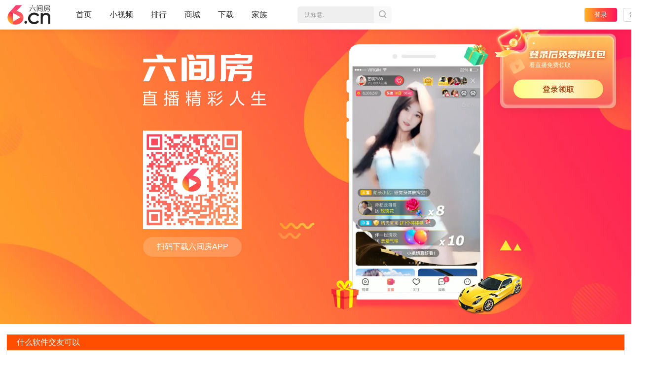

--- FILE ---
content_type: text/html; charset=UTF-8
request_url: https://v.6.cn/redian/333242.html
body_size: 8010
content:
<!DOCTYPE html>
<html lang="zh-CN">
<head>
<meta charset="utf-8"/>
<title>什么软件交友可以 - 六间房直播</title>
<meta name="keywords" content="什么软件交友可以"/>
<meta name="description" content="找什么软件交友可以？下载六间房视频直播软件，跟着主播嗨起来！六间房直播APP，直播更清晰、更流畅。免费下载，看主播在线约战PK，各路土豪在线比拼，不服来战!主播急需支持，立即下载，支持你喜欢的主播吧!什么软件交友可以，真实好玩的直播表演秀，PK互动花样多！宅男或者女神都喜欢看手机"/>
<meta http-equiv="X-UA-Compatible" content="IE=edge"/>
<meta name="renderer" content="webkit"/>
<meta name="applicable-device" content="pc">
<meta name="robots" content="all"/>
<link rel="shortcut icon" href="https://vr0.6rooms.com/imges/favicon.ico" type="image/x-icon"/><link rel="canonical" href="https://v.6.cn/redian/333242.html" />
<link rel="alternate" media="only screen and(max-width: 640px)" href="https://m.6.cn/redian/333242">
<link rel="stylesheet" type="text/css" href="https://vr0.6rooms.com/hao/vintage/base_1556650c62851007.css">
<link rel="stylesheet" type="text/css" href="https://vr0.6rooms.com/hao/vintage/level_71d06a95ed58c0a8.css">
<style type="text/css">
body{ background: #fff;}
.section{width: 100%;min-width: 1200px;}
.section1{padding-bottom:50px;background:#fe1f56 url(//vr0.xiu123.cn/images/events/appshow/screen1_v2.jpg) no-repeat center top;background-size: cover;}
.section1 .con{width: 1100px;margin:0 auto;}
.section1 .left-part{float: left;padding:120px 0 0 0;-webkit-transform: translateX(-100px);transform: translateX(-100px);-webkit-transition: transform 1s cubic-bezier(0.25,0.46,0.46,0.95);transition: transform 1s cubic-bezier(0.25,0.46,0.46,0.95);}
.section1 .right-part{float: right;padding:80px 80px 0 0;-webkit-transform: translateX(100px);transform: translateX(100px);-webkit-transition: transform 1s cubic-bezier(0.25,0.46,0.46,0.95);transition: transform 1s cubic-bezier(0.25,0.46,0.46,0.95);}
.section .btn-store{display: block;width: 188px;height: 50px;background:url(//vr0.xiu123.cn/images/events/appshow/comm_btn.png) no-repeat 0 0;opacity: .9;filter: alpha(opacity=90);}
.section .btn-store:hover{opacity: 1;filter: alpha(opacity=100);}
.section .android{background-position: 0 -65px;}
.section1 .left-part dl{padding-top:62px;}
.section1 .left-part dt{float: left;margin-right: 80px;}
.section1 .left-part dd{float: left;width: 238px;text-align: center;}
.section1 .left-part dd img{width: 100%;}
.section1 .left-part dd p{margin-top:16px;height:56px;line-height:56px;color: #fff;text-align: center;font-size: 20px;background: #fdf4e3;background: rgba(253,244,227,.2);border-radius: 28px;}
.section1 .left-part .btn-store{margin-top:15px;}
.section1 .right-part .phone-box{position: relative;width: 408px;height: 760px;background: url(//vr0.xiu123.cn/images/events/appshow/phone_bg_v3.png) no-repeat center top;}
.section1 .right-part .phone-box span{display: block;position: absolute;z-index: 2;}
.section1 .right-part .phone-box span img{width: 100%;height: 100%;}
.section1 .right-part .phone-box span.gift-bag1{top:-6px;right:-25px;width: 74px;height: 63px;}
.section1 .right-part .phone-box span.gift-bag2{bottom:0;left:-70px;width: 110px;height: 118px;}
.section1 .right-part .phone-box span.car{bottom:-20px;right:-120px;width: 264px;height:167px;}
.section1 .right-part .phone-box .video {width: 370px;height:658px;position: absolute;left: 17px;top: 55px; z-index: 1;border:1px solid #ddd;}
.active .left-part,
.active .right-part{-webkit-transform: translateX(0px);transform: translateX(0px);}

.footer{margin-top: 0;}

.seo-use {
    width:98%;
    min-width: 700px;
    margin:20px auto 0;
}
.seo-use p{
    margin:0;
    padding:0;
}
.seo-use .key-conten{
    margin-bottom:15px;
    border:1px solid #ebebeb;
}
.seo-use .mm-mod-hd{
  height: 32px;
  background:#ff4e00
}
.seo-use .mm-mod-hd h4{
  color: #fff;
  line-height: 32px;
  font-size: 16px;
  font-weight: 400;
  text-indent:20px;
}
.seo-use .related-recomd{
    padding: 25px;
    line-height:22px;
}
.seo-use .kuainan{margin:0; padding:0;background: #fff;overflow: hidden;}  
.seo-use .kuainan li{width: 200px;float: left;margin-right: 10px;}
.seo-use .kuainan li a{color: #333}

.page-w1400 .section1{padding-bottom: 30px;}
.page-w1400 h1 img{width: 250px;}
.page-w1400 .section1 .con{width:700px;}
.page-w1400 .section1 .left-part{padding-top: 50px}
.page-w1400 .section1 .left-part dl{padding-top:50px;}
.page-w1400 .section1 .left-part dd{width: 200px}
.page-w1400 .section1 .left-part dd p{height: 40px;line-height: 40px;font-size: 16px;}
.page-w1400 .section1 .right-part{padding:30px 0 0 0;}
.page-w1400 .section1 .right-part .phone-box{width: 288px;height: 538px;background: url(//vr0.xiu123.cn/images/events/appshow/phone_small_bg_v1.png) no-repeat center top;}
.page-w1400 .section1 .right-part .phone-box span.gift-bag1{top:0;right:0;width: 50px;height: 43px;}
.page-w1400 .section1 .right-part .phone-box span.gift-bag2{bottom:0;left:-30px;width: 55px;height: 59px;}
.page-w1400 .section1 .right-part .phone-box span.car{bottom:-10px;right:-70px;width: 132px;height:84px;}
.page-w1400 .section1 .right-part .phone-box .video{width: 258px;height: 459px;left: 12px;top: 44px;}
</style><script type="text/javascript">
;(function(){
    /****/
    var _bodyh      = {max:887+13, min:767+13, smin:767+13-82},
        _bodyw      = {max:1650, min:1270},
        _doc        = document.documentElement,
        _docHeight  = _doc.clientHeight,
        _docWidth   = _doc.clientWidth,
        bodyClass   = '';

    if(_docWidth >= _bodyw.max){
        bodyClass = 'page-w1650';
    } else if(_docWidth < 1400){
        bodyClass   = 'page-w1400';
        if(_docWidth < 1300){
            bodyClass = 'page-w1300 page-w1400';
        }
    }else{ // >=1400
        if(_docWidth >= 1500){
            bodyClass = 'page-w1500';
        }else{
            bodyClass = '';
        }
    };

    window.bodyClass = bodyClass;
})();
</script></head>
<body><script type="text/javascript">
(function(){
    try{
        document.body.className = bodyClass;
    }catch(e){
        setTimeout(arguments.callee, 100);
    }
})();
</script><div id="page">
<div class="header-top" id="topHeader" data-tracing="header_top">
<div class="header-top-bar">
<div class="header-top-logo">
<a href="/">
<img src="//vr0.xiu123.cn/images/home/2019/logo.png" alt="六间房视频直播">
</a>
</div>
<div class="header-nav">
<ul>
<li class="n-index ">
<a class="link" href="/" data-tracing="ipvafi36" data-buryevent="home_top_navigation_click" data-buryval="button_name=首页">首页<i class="i-line"></i>
</a>
</li>
<li class="n-video ">
<a class="link" href="/minivideo/" data-tracing="ipvafi38" data-buryevent="home_top_navigation_click" data-buryval="button_name=小视频">小视频<i class="i-line"></i>
</a>
</li>
<li class="n-top menu ">
<a class="link menu-title" href="/top.php" data-buryevent="home_top_navigation_click" data-buryval="button_name=排行">排行</a>
<div class="menu-list">
<div class="list">
<a href="/event/shsq/" data-buryevent="home_top_navigation_click" data-buryval="button_name=实时战况">实时战况</a>
<a href="/top.php" data-buryevent="home_top_navigation_click" data-buryval="button_name=全站排行">全站排行</a>
<a href="/top/getAreaRank.php" data-buryevent="home_top_navigation_click" data-buryval="button_name=分区排行">分区排行</a>
</div>
</div>
</li>
<li class="n-shop ">
<a class="link" href="/user/shop.php" data-tracing="ipvafi3f" data-buryevent="home_top_navigation_click" data-buryval="button_name=商城">商城<i class="i-line"></i>
</a>
</li>
<li class="n-down menu ">
<a class="link menu-title" href="/event/liveClient/?t=phone" data-buryevent="home_top_navigation_click" data-buryval="button_name=下载">下载</a>
<div class="menu-list">
<div class="list">
<a class="down3" href="/event/liveClient/?t=phone" data-buryevent="home_top_navigation_click" data-buryval="button_name=手机端">手机端</a>
<a class="down1" href="/down/camera.php?t=v2025" data-buryevent="home_top_navigation_click" data-buryval="button_name=直播伴侣">直播伴侣</a>
</div>
</div>
</li>
<li class="n-family ">
<a class="link" href="/listf.php" data-buryevent="home_top_navigation_click" data-buryval="button_name=家族">家族<i class="i-line"></i>
</a>
</li>
</ul>
</div><!--/.head-nav-->
<div class="header-search ">
<div class="header-search-form">
<form id="searchForm" name="search" method="get" action="/search.php">
<input type="hidden" name="type" autocomplete="off" value="all" id="input_type">
<input id="searchInput" class="input-def js-search-keyword" name="key" type="text" autocomplete="off" value="">
<span id="searchBtn" class="submit" title="搜索" href="" data-tracing="click_search" target="_blank"><i></i>搜索</span>
</form>
</div>
</div>
<div class="header-panel" id="userPanel_index" data-tracing="head_userpanel"></div>
</div><!--/.header-bar-->
</div><!--/.header-top--><div class="section section1">
<div class="con fix">
<div class="left-part">
<h1><img src="//vr0.xiu123.cn/images/events/appshow/logo_img_v1.png" alt="六间房直播精彩人生"></h1>
<dl class="fix">
<dd>
<img id="code" src="//vr0.xiu123.cn/images/events/appshow/code_big_xiaoji_v1.png" alt="六间房APP">
<p>扫码下载六间房APP</p>
</dd>
</dl>
</div>
<div class="right-part">
<div class="phone-box">
<span class="gift-bag1"><img src="//vr0.xiu123.cn/images/events/appshow/gift_bag1.png"></span>
<span class="gift-bag2"><img src="//vr0.xiu123.cn/images/events/appshow/gift_bag2.png"></span>
<span class="car"><img src="//vr0.xiu123.cn/images/events/appshow/car_img.png"></span>
<video class="video" id="video" loop="true" src="//vr0.xiu123.cn/images/events/appshow/video_v3.mp4" autoplay="" muted=""></video>
</div>
</div>
</div>
</div>
<div class="seo-use">
<div class="key-conten">
<!--关键字名称-->
<div class="mm-mod-hd">
<h4>什么软件交友可以</h4>
</div>
<div class="related-recomd">
<p class="intro">找什么软件交友可以？下载六间房视频直播软件，跟着主播嗨起来！六间房直播APP，直播更清晰、更流畅。免费下载，看主播在线约战PK，各路土豪在线比拼，不服来战!主播急需支持，立即下载，支持你喜欢的主播吧!什么软件交友可以，真实好玩的直播表演秀，PK互动花样多！宅男或者女神都喜欢看手机真人视频直播，可以和主播实时聊天互动。</p>
</div>
</div>
<div class="key-conten">
<!--相关推荐-->
<div class="mm-mod-hd">
<h4>相关推荐</h4>
</div>
<div class="related-recomd">
<ul class="kuainan">
<li><a href="https://v.6.cn/redian/617215.html">什么直播软件可以直播</a></li>
<li><a href="https://v.6.cn/redian/39178.html">哪里可以看真人直播</a></li>
<li><a href="https://v.6.cn/redian/618207.html">什么软件可以美女直播跳舞</a></li>
<li><a href="https://v.6.cn/redian/333008.html">什么交友软件不用付费</a></li>
<li><a href="https://v.6.cn/redian/552071.html">什么软件视频交友</a></li>
<li><a href="https://v.6.cn/redian/333152.html">什么聊天软件免费聊天</a></li>
<li><a href="https://v.6.cn/redian/156094.html">可以唱歌的app</a></li>
<li><a href="https://v.6.cn/redian/573271.html">可以看得网页</a></li>
<li><a href="https://v.6.cn/redian/642918.html">都用什么软件直播</a></li>
<li><a href="https://v.6.cn/redian/649902.html">下什么可以直播软件</a></li>
<li><a href="https://v.6.cn/redian/552039.html">什么软件可以免费视频交友</a></li>
<li><a href="https://v.6.cn/redian/21860.html">免费可以看视频视频</a></li>
<li><a href="https://v.6.cn/redian/596039.html">什么软件app可以看美女直播</a></li>
<li><a href="https://v.6.cn/redian/536846.html">一对一软件可以视频聊天app</a></li>
<li><a href="https://v.6.cn/redian/330470.html">手机可以看的那种视频网站</a></li>
</ul>
</div>
</div>
</div>



    <script src="https://vr0.6rooms.com/hao/vintage/lab_583443d2efd07ed0x.js"></script>
    <script nomodule type="text/javascript" src="https://vj0.6rooms.com/mini/js/libs/corejs.3.20.2.js"></script>
    <script type="text/javascript">
        window.myHost = '//v.6.cn/';

        if (navigator.userAgent.indexOf('MSIE') < 0 && navigator.userAgent.indexOf('Trident') < 0) {
            self.__bl = {
                config: {
                    pid: 'cl8zy9wfi2@7d7074e507ff44c',
                    appType: 'web',
                    imgUrl: 'https://arms-retcode.aliyuncs.com/r.png?',
                  ignore:
                  {
                      ignoreErrors: [
                          /^Script error\.?$/,
                          /Unexpected\stoken\s=>/,
                          /Unexpected\stoken\s\.\.\./,
                          /Object\.entries\sis\snot\sa\sfunction/,
                          /'requestVideoFrameCallback'/,
                          /e\.X\sis\snot/,
                          function () {
                              return /spider/i.test(navigator.userAgent);
                          }
                      ],
                      ignoreUrls: [
                          function (url) {
                              // url 不包含协议
                              if (
                                      location.protocol === 'http:' ||
                                      url.indexOf('dev') === 0 ||
                                      url.indexOf('vam') === 0 ||
                                      url.indexOf('/redian/') > 0 ||
                                      url.indexOf('/showbuyprop.php') > 0 ||
                                      url.indexOf('/fansbrand/crowdfunding/list.php') > 0
                              ) {
                                  return true;
                              }
                              return false;
                          }
                      ]
                  },
                    tag: "v6cn",
                    enableSPA: false,
                    parseHash: false,
                    disableHook: true,
                    ignoreUrlCase: true,
                    parseResponse: false,
                    disabled: false,
                    sample: 1,
                    pvSample: 100,
                    sendResource: false,
                    useFmp: false,
                    enableLinkTrace: false,
                    behavior: false
                }
            };
        }
    </script>
    <script src="https://vr0.6rooms.com/hao/s/bl.v1.8.35.js" crossorigin></script>
    <script>
        var __IS_PRE_SERVER = '';
        var __IS_DEV_SERVER = '';
        var JRI = '6rooms.com',
            JRI_HOSTS = {"vj0":"https:\/\/vj0.6rooms.com","vj1":"https:\/\/vj1.6rooms.com","vj2":"https:\/\/vj2.6rooms.com","vj3":"https:\/\/vj3.6rooms.com","vr0":"https:\/\/vr0.6rooms.com","vr1":"https:\/\/vr1.6rooms.com","vr2":"https:\/\/vr2.6rooms.com","vr3":"https:\/\/vr3.6rooms.com","vi0":"https:\/\/vi0.6rooms.com","vi1":"https:\/\/vi1.6rooms.com","vi2":"https:\/\/vi2.6rooms.com","vi3":"https:\/\/vi3.6rooms.com"},
            JSF = {"login":"https:\/\/vr0.6rooms.com\/hao\/vintage\/login_42cf592f3bed5d9ax.js","jq":"https:\/\/vr0.6rooms.com\/hao\/s\/jquery_6.js","z":"https:\/\/vr0.6rooms.com\/hao\/vintage\/z_1359bb7c59bec1a3x.js","gift":"https:\/\/vr0.6rooms.com\/hao\/vintage\/gift_2aba9547080cd93ax.js","swf":"https:\/\/vr0.6rooms.com\/hao\/vintage-lib\/swfobject_2016_3.js","appgate":"https:\/\/vr0.6rooms.com\/hao\/s\/appgate\/0271abaf38157c0c5e12x.js","gift_conf":"https:\/\/vr0.6rooms.com\/hao\/vintage\/gift_conf_0bde7f8806ce44ebx.js","webview":"https:\/\/vr0.6rooms.com\/hao\/vintage\/webview_b381e3885465033ax.js","corejs":"https:\/\/vj0.6rooms.com\/mini\/js\/libs\/corejs.3.20.2.js","dll1":"https:\/\/vr0.6rooms.com\/hao\/dll3\/dll1_5ef0879f5bc82a02.js","dll2":"https:\/\/vr0.6rooms.com\/hao\/dll3\/dll2_5ef0879f5bc82a02.js","jq_drag":"https:\/\/vr0.6rooms.com\/hao\/vintage-lib\/jquery-ui-1.12.1.custom.min.js","gift_new":"https:\/\/vj0.6rooms.com\/mini\/js\/base\/gift_new_463.js","sso":"https:\/\/vr0.6rooms.com\/hao\/vintage\/sso_0a355cd3e4c7bc59x.js","pcgate":"https:\/\/vr0.6rooms.com\/hao\/vintage\/pcgate_a2a5b2f7143a0c15x.js","pcwebsocket":"https:\/\/vr0.6rooms.com\/hao\/vintage\/pcwebsocket_c034fd07008a043ex.js"};

        JSF.smcp = "https://castatic.fengkongcloud.cn/pr/v1.0.4/smcp.min.js";
        JSF.weixin = 'https://res.wx.qq.com/connect/zh_CN/htmledition/js/wxLogin.js'

        if (self.location.search.indexOf('swdev=6') > -1) {
            $LAB.script('/js/serviceworker.js');
        }
    </script>
    <script crossorigin src="https://vr0.6rooms.com/hao/s/jquery_6.js"></script>
    <script crossorigin src="https://vr0.6rooms.com/hao/vintage-lib/jquery-ui-1.12.1.custom.min.js"></script>
    <script crossorigin src="https://vr0.6rooms.com/hao/dll3/dll1_5ef0879f5bc82a02.js"></script>
    <script crossorigin src="https://vr0.6rooms.com/hao/dll3/dll2_5ef0879f5bc82a02.js"></script>
    <script defer crossorigin src="https://vr0.6rooms.com/hao/vintage/bootstrap_without_mf_613a66a69298c84ax.js"></script>
<script type="text/javascript">
    (function (win, export_obj) {
        win['LogAnalyticsObject'] = export_obj;
        if (!win[export_obj]) {
            function _collect() {
                _collect.q.push(arguments);
            }

            _collect.q = _collect.q || [];
            win[export_obj] = _collect;
        }
        win[export_obj].l = +new Date();
    })(window, 'collectEvent');
</script>

<script>
    (function () {
        if (location.pathname.indexOf('/operations/') !== 0) {
            return;
        }

        function buildChannel(urlObj) {
            let channel = new MessageChannel();
            let {port1, port2} = channel;

            port1.addEventListener('message', (event) => {
                let {data} = event;

                if (data && data.type === 'op-channel-established') {
                    console.log('op-channel-established');
                }
            });

            globalThis.top.postMessage({
                type: 'build-op-channel'
            }, urlObj.searchParams.get('i-origin'), [port2]);
            port1.start();

            return channel;
        }

        function iframeAutoHeight(channel) {
            let {port1} = channel;
            let observer = new ResizeObserver(() => {
                setTimeout(notice, 222);
            });

            function notice() {
                port1.postMessage({
                    type: 'update-iframe-height',
                    payload: {
                        height: document.body.scrollHeight
                    }
                })
            }

            notice();
            observer.observe(document.body);
        }

        globalThis.addEventListener('DOMContentLoaded', () => {
            const urlObj = new URL(location.href);
            if (urlObj.searchParams.get('i-origin') && globalThis.top !== globalThis) {
                let channel = buildChannel(urlObj)

                iframeAutoHeight(channel)
            }
        });
    })();
</script><script>
    $LAB.script(JSF.login).wait().script(JSF.z).wait();
</script><script>
$LAB.script(JSF.jq).wait()
.script("/js/jquerylibs/smoove.js").wait(function(){
    var $ = jQuery;
    var resizeWindow = function(){//小屏单独mp4地址
        var _docWidth = document.documentElement.clientWidth;
        if(_docWidth >= 1650){
            document.body.className = 'page-w1650';
            $('#video').attr('src','//vr0.xiu123.cn/images/events/appshow/video_v3.mp4');
        }else if(_docWidth < 1400){
            document.body.className = 'page-w1400';
            $('#video').attr('src','//vr0.xiu123.cn/images/events/appshow/mini_video_v2.mp4');
        }else{
            document.body.className = 'page-w1500';
            $('#video').attr('src','//vr0.xiu123.cn/images/events/appshow/video_v3.mp4');
        }
    }
    resizeWindow();
    jQuery(window).on('resize', function(){
        resizeWindow();
    });
    setTimeout(function(){
        $('.section1').addClass('active');
    },10);

});
</script>
<div style="clear:both"></div>
<div id="pf" class="footer">
<div class="foot-home">
<div class="box fix">
<div class="foot-logo"><a href="https://v.6.cn" ><img id="foot_logo" src="//vr1.xiu123.cn/imges/base/foot-logo-v1.png" alt="六间房直播"></a></div><!--/.footLogo-->
<ul class="foot-aboat">
<li><a rel="nofollow" href="/about.php" target="_blank">关于六间房</a></li>
<li><a target="_blank" href="/about.php?ac=friend">友情链接</a></li>
<li><a target="_blank" href="/sitemap.php">网站地图</a></li>
<li><a target="_blank" href="/help.php">帮助中心</a></li>
</ul><!--/.foot-aboat-->
<ul class="foot-link">
<li class="l1">
<a rel="nofollow" target="_blank" href="/help/compIntro.php?act=zhizhao">营业执照</a><span>|</span></li>
<li class="l2"><a rel="nofollow" target="_blank" href="/help/compIntro.php?act=dx">京ICP证060797号</a><span>|</span></li>
<li class="l3"><a rel="nofollow" target="_blank" href="https://beian.miit.gov.cn">京ICP备09082681号-1</a><span>|</span></li>
<li class="l4"><a rel="nofollow" target="_blank" href="/help/compIntro.php?act=bj">京网文【2022】3216-096号</a><span>|</span></li>
<!-- <li class="l5"><a rel="nofollow" target="_blank" href="/help/compIntro.php?act=pm">节目制作许可证京字第666号</a></li>--><li class="l6"><a rel="nofollow" target="_blank" href="/help/compIntro.php?act=sp">京演（机构）（2011）1169号</a></li>
<li class="l7"><a rel="nofollow" target="_blank" href="/help/compIntro.php?act=na">信息网络传播视听节目许可证0108268号</a><span>|</span></li>
<li class="l8"><a rel="nofollow" target="_blank" href="https://www.beian.gov.cn/portal/registerSystemInfo?recordcode=11010502049611">京公网安备11010502049611</a><span>|</span></li>
<li class="l9"><a rel="nofollow" target="_blank" href="https://www.12377.cn">网上有害信息举报专区</a></li>
<li class="l10"><a rel="nofollow" target="_blank" href="https://www.cyberpolice.cn/wfjb/">网络110报警服务</a><span>|</span></li>
<li class="l11"><a rel="nofollow" target="_blank" href="https://jbts.mct.gov.cn/">全国文化市场举报平台</a><span>|</span></li>
<li class="l12"><a rel="nofollow" href="javascript:void(0);">举报邮箱：jubao-6@huafang.com</a></li>
<li class="l13"><a rel="nofollow" href="javascript:void(0);">违法和不良信息举报电话（涉未成年举报）：400-7061-888</a></li>
</ul><!--/.foot-link-->
<div class="copyright">&copy; 2006-2026 6.cn</div>
</div>
</div><!--/.foot-home-->
</div><!--/.footer--><script type="text/javascript">
    (function (im) {
        if (im) {
            var l = window.location,
                    r = encodeURIComponent(document.referrer),
                    p = l.pathname,
                    s = l.search,
                    ua = navigator.userAgent,
                    addref = function (b) {
                        return b + s + (s ? '&' : '?') + 'referrer=' + r;
                    },
                    go = function (u) {
                        l.replace(u);
                    },
                    cok = document.cookie.split(';'),
                    mh = l.host == 'dev.v.6.cn' ? 'dev-m.6.cn' : 'm.6.cn',
                    ms,
                    i,
                    coki;

            for (i = 0; i < cok.length; i++) {
                coki = cok[i].trim();
                if (coki.indexOf('mobile-host=') == 0) {
                    mh = coki.slice(12);
                    break;
                }
            }
            ms = 'http' + (l.host == 'dev.v.6.cn' ? '' : 's') + '://' + mh;
            if (p == '/') {
                go(addref(ms));
            } else if (/^\/\d+$/.test(p)) {
                go(addref(ms + p));
            } else if (p == '/user/payshow.php') {
                if (/micromessenger/i.test(ua) && /iPhone|iPad/i.test(ua)) {
                    go(addref(ms + '/event/ios-wechat-tip'));
                } else {
                    go(addref(ms + '/pay'));
                }
            }
        }
    })(
            /Android|webOS|Phone|iPad|iPod|BB10|IEMobile|^\S+$/i.test(
                    window.navigator.userAgent
            )
    );
</script>
<!-- redian/kwd_down. -->
</body>
</html><!-- redian/kwd_down.tpl -->

--- FILE ---
content_type: text/html; charset=UTF-8
request_url: https://v.6.cn/search.php?keyword
body_size: 131
content:
{"flag":"001","content":[{"title":"\u6c88\u77e5\u610f.","url":"110023883","type":1,"rid":"718760","openType":0},{"title":"\u6c5f\u4e1e\u4e1e","url":"115353143","type":1,"rid":"647887","openType":0},{"title":"\u53c8\u53c8\u5b9d\u8d1d","url":"117693003","type":1,"rid":"647647","openType":0},{"title":"\u7b71\u4e00\u273f\uff0e12\u70b9\u89c1","url":"61766439","type":1,"rid":"1879","openType":0},{"title":"\u674e\u98d2\u3001\u53f0\u7403\ud83c\udfb1","url":"113533551","type":1,"rid":"58777","openType":0}]}

--- FILE ---
content_type: text/html; charset=UTF-8
request_url: https://v.6.cn/search.php?keyword
body_size: 129
content:
{"flag":"001","content":[{"title":"\u6c88\u77e5\u610f.","url":"110023883","type":1,"rid":"718760","openType":0},{"title":"\u6c5f\u4e1e\u4e1e","url":"115353143","type":1,"rid":"647887","openType":0},{"title":"\u53c8\u53c8\u5b9d\u8d1d","url":"117693003","type":1,"rid":"647647","openType":0},{"title":"\u7b71\u4e00\u273f\uff0e12\u70b9\u89c1","url":"61766439","type":1,"rid":"1879","openType":0},{"title":"\u674e\u98d2\u3001\u53f0\u7403\ud83c\udfb1","url":"113533551","type":1,"rid":"58777","openType":0}]}

--- FILE ---
content_type: application/javascript
request_url: https://vr0.6rooms.com/hao/vintage/withoutmfchunkimport-collectevent_07c63ed07be12801x.js
body_size: 3423
content:
/*!
 * Time: 26/1/13 8:37:29
 * Stage: stable
 * Branch: master
 * Commit: 07990a483bb8047511ca996106d2a2e89ff97db3
 * User: zhangkai
 */
"use strict";(self.webpackChunk_six_vintage=self.webpackChunk_six_vintage||[]).push([["1444"],{88376(e,t,a){a.r(t),a.d(t,{default:()=>w}),a(98376),a(8697),a(8096),a(33873),a(47010),a(18867),a(75960),a(64727),a(69375),a(10865);var r=a(2318),i=a(91461),o=window.location,s=o.href.toLowerCase().indexOf("collectevent")>-1,n=/^\S+$/.test(navigator.userAgent),u=!1;function c(e){for(var t=e.split("|"),a={},r=0;r<t.length;r++){var i=t[r].split("=");a[i[0]]=i[1]}return a}var d=function(e){var t=RegExp("(^|&)"+e+"=([^&]*)(&|$)"),a=window.location.search.substr(1).match(t);return a?decodeURIComponent(a[2]):null},l=function(e){var t=o.pathname;return"room"==e||"room_family"==e||"room_dating"==e||"room_voice"==e?window.page&&page.rid||"":"vplay"==e?window.PAGE_ENV&&PAGE_ENV.vid?PAGE_ENV.vid:"":"family_index"==e?window.PAGE_ENV&&PAGE_ENV.fuid?PAGE_ENV.fuid:"":"video_play"==e?t.match(/^\/video\/(\d+)\.html$/)[1]:e.indexOf("coopgame/play.php")>-1?d("gid")||0:e.indexOf("redian/kwd.php")>-1?d("id")||0:""},p=function(e){return("room"==e||"room_family"==e||"room_dating"==e||"room_voice"==e)&&window.page&&({u0:"歌区",u1:"舞区",u2:"脱口秀",u3:"聊区",u5:"综艺",u6:"乐吧",u7:"好物",u8:"派对",u9:"相亲交友",u10:"星颜",u11:"素人"})[page.usertype]||""},g=function(){window.pageMessage&&(pageMessage.col_page=pageMessage._page,pageMessage.col_pageid=l(pageMessage.col_page),pageMessage.col_liveid=window.page&&page.liveid||"",pageMessage.anchor_area=p(pageMessage.col_page));var e="",t="https://hj-finder-sdk.huafang.com";location.hostname.indexOf("dev.")>-1?(e=0x98968c,t="https://hj-finder-sdk.huafang.com"):e=0x98968f,collectEvent("init",{app_id:e,channel_domain:t,ab_channel_domain:t,enable_native:n,log:!!s,enable_ab_test:!0,enable_stay_duration:!0,disable_auto_pv:!1,autotrack:!1}),u=!0,n||(collectEvent("config",{hf_uuid:window._UUID||0,app_channel:window._REFT||0,user_unique_id:window._puser?_puser.uid:null,platform:"pc",pc_version:"2022-11-16 16:00:00"}),collectEvent("start"),v.processQueue())},_=0,h=function(){window._UUID?g():_<50?setTimeout(function(){_++,h()},100):g()},m=function(e){for(var t="click",a="noname",r="",i=window.ZHANG_ZHI_RECID||"",o=null,s="",n="",u="",d="",l="",p="";e&&e.parentNode;){if("a"==e.tagName.toLowerCase()){var g,_=e.getAttribute("href");_&&0>_.indexOf("#")&&(t="in",r=_,o=e,s=(_.match(/\/(\d+)\/?/)||_.match(/\?vid=(\d+)\/?/)||_.match(/\?gid=(\d+)\/?/)||[])[1]||"")}e.getAttribute("data-recid")&&(i=e.getAttribute("data-recid")),e.getAttribute("data-stat")&&(n=e.getAttribute("data-stat")),e.getAttribute("data-buryevent")&&(d=e.getAttribute("data-buryevent")),e.getAttribute("data-buryval")&&(l=c(e.getAttribute("data-buryval"))),(g=e.getAttribute("data-tracing"))?(a=g,e=null):e=e.parentNode}return(n=String(n||"").split("|"))[0],{event:t,mod:a,url:r,recid:i,topageid:s,liveid:u=n[1]||"",recSrc:n[2]||"",buryevent:d,buryval:l,parentAnchor:o}},f=function(){v.getPageMessage(),jQuery(window).on("beforeunload",function(){v.updatePageMessage()}),jQuery(document).on("click",function(e){if(e.originalEvent){var t=m(e.target);if("in"==t.event){var a="";t.buryval&&(a=t.buryval.recsrc||"");var r={url:t.url,module:t.mod,recid:t.recid,topageid:t.topageid,liveid:t.liveid,recSrc:t.recSrc,pageid:pageMessage._pageid,cur_recsrc:a,page:pageMessage._page};t.buryevent&&(r.rank_num=t.buryval.rank_num||"",v.upEvent(t.buryevent,t.buryval,t.mod)),v.savePageMessage(r)}else t.buryevent&&v.upEvent(t.buryevent,t.buryval,t.mod)}})};let v=self.toCollectEvent=self.toCollectEvent||{queue:[],processQueue(){if(this.queue.length>0){for(let e=0;e<this.queue.length;e++){let t=this.queue[e];this.upEvent(t.event,t.extraData,t.mod)}this.queue=[]}},collect(){collectEvent.apply(null,arguments)},getPageMessage(){if(window.localStorage.getItem("collent_key")){var e=JSON.parse(window.localStorage.getItem("collent_key"));pageMessage.col_from_pageid=e.pageid||"",pageMessage.col_from_page=e.page||"",pageMessage.col_from_recSrc=e.cur_recsrc||"",pageMessage.col_from_liveid=e.liveid||"",pageMessage.col_from_recid=e.recid||"",pageMessage.col_from_module=e.module||"",pageMessage.col_from_rank_num=e.rank_num||"",window.localStorage.removeItem("collent_key")}},savePageMessage(e){window.localStorage.setItem("collent_key",JSON.stringify(e))},updatePageMessage(){var e={pageid:pageMessage.col_from_pageid,cur_recsrc:pageMessage.col_from_recSrc,liveid:pageMessage.col_from_liveid,recid:pageMessage.col_from_recid,module:pageMessage.col_from_module,rank_num:pageMessage.col_from_rank_num};window.localStorage.setItem("collent_key",JSON.stringify(e))},transformToObj(e){if(""==e)return{recsrc:"",anchor_name:"",liveid:"",rank_num:"",anchor_id:"",anchor_rank:"",anchor_area:"",poster_id:""};for(var t=e.split("|"),a={},r=0;r<t.length;r++){var i=t[r].split("=");a[i[0]]=i[1]}return a},tranformBury(e){var t=[],a={recsrc:e.recsrc||"None",anchor_name:e.alias||e.username||"",liveid:e.liveid||"",rank_num:e.rank_num||e.cur_index||0,anchor_id:e.uid||"",anchor_rank:void 0!=e.wealthrank?e.wealthrank:"",anchor_area:void 0!=e.anchor_area?e.anchor_area:"",poster_id:e.poster_id||0};for(var r in a){var i=r+"="+a[r];t.push(i)}return t.join("|")},upEvent(e,t,a){if(!u)return void this.queue.push({event:e,extraData:t,mod:a});t=t||{};var r={module:a||"noname",page_code:"index",page:pageMessage.col_page||"",pageid:pageMessage.col_pageid||"",from_pageid:pageMessage.col_from_pageid||"",from_page:pageMessage.col_from_page||"",from_module:pageMessage.col_from_module||"",from_recsrc:pageMessage.col_from_recSrc||"",from_rank_num:pageMessage.col_from_rank_num||"",user_coinrank:parseInt(pageMessage.user.new_rich)||0,watchid:pageMessage._watchid||0};jQuery.extend(r,t),collectEvent("beconEvent",e,r)}};i.A.spider2||(0,r.A)("https://lf3-data.volccdn.com/obj/data-static/log-sdk/collect/5.0/collect-privity-v5.1.3.js").then(()=>{h(),Promise.all([a.e("38"),a.e("721")]).then(a.bind(a,90053)).then(()=>{var e,t;f(),e=Array.from(document.querySelectorAll("[data-appearance]")),t=new IntersectionObserver(function(t,a){for(let o of t)if(o.isIntersecting){var r=o.target.getAttribute("data-appearance");if(r){var i={module:r};Object.assign(i,c(o.target.getAttribute("data-buryval")||"")),v.upEvent("module_exposure",i)}a.unobserve(o.target),e=e.filter(e=>{o.target})}}),e.forEach(e=>{t.observe(e)}),h()})});let w=v},91461(e,t,a){a.d(t,{A:()=>o}),a(98376),a(14293),a(8697),a(8096),a(1402),a(18867);let r="Baiduspider|Googlebot|\\sSlurp|iaskspider|YodaoBot|msnbot|\\sspider|lua-resty-http|meta-externalagent|pyspider|npm|SearchCraft/|Sogouswebsspider|HttpClient|HttpAsyncClient/|CCBot/|go-resty/|http_user_agent|YisouSpider|ClaudeBot|ByteSpider|gptbot|PanguBot|bingbot|SogouSpider";class i{isdesktop(){return!/Android|webOS|iPhone|iPad|iPod|BB10|IEMobile/i.test(this._ua())&&/Windows|Macintosh/i.test(this._ua())}issafariDesktop(){return this.isdesktop()&&/safari/i.test(this._ua())&&!this.ischrome()}isiOS(){return["iPhone","iPad","iPod"].some(e=>this._ua().indexOf(e)>-1)}issiOS(){return this.isiOS()&&0>this._ua().indexOf("iPad")}getiOSVersion(){var e=this.isiOS()&&this._ua().match(/OS\s+([\d_]+)/);return e&&parseFloat(e[1].replace("_","."))||0}isandroid(){return/android/i.test(this._ua())}isnexus(){return this._ua().toLowerCase().indexOf("nexus")>-1}ispixel(){return this._ua().indexOf("Pixel Build")>-1}getandroidVersion(){var e=parseFloat(this._ua().slice(this._ua().indexOf("Android")+8));return this.isandroid()?isNaN(e)?5:e:0}iswindows(){return/windows phone/i.test(this._ua())}isuc(){return this._ua().indexOf("UCBrowser")>-1}isqq(){return this._ua().indexOf("MQQBrowser")>-1&&!this.iswechat()&&!this.isqqApp()}isqqApp(){return/qq\/\d+/i.test(this._ua())}iswechat(){return/micromessenger/i.test(this._ua())}isbaidu(){return/baidubrowser/i.test(this._ua())}isbaiduApp(){return/baiduboxapp/i.test(this._ua())}isweibo(){return/weibo/i.test(this._ua())}getweiboVersion(){var e=this._ua(),t=/__weibo__([\d.]+)/i.exec(e),a=0;return t&&(a=parseFloat(t[1])),a}isxiaomi(){return/miuibrowser/i.test(this._ua())}isoppo(){return/oppobrowser/i.test(this._ua())}isvivo(){return/vivobrowser/i.test(this._ua())}ishuawei(){return/huaweibrowser/i.test(this._ua())}isquickapp(){return/\s+hap\//i.test(this._ua())}ischrome(){return/chrome|chromium/i.test(this._ua())}getchromeVersion(){var e=this._ua().match(/Chrom(e|ium)\/([0-9]+)\./);return e?parseInt(e[2],10):0}preventDefaultInTouchendCanScroll(){var e=/chrome\/(\d+)/i.exec(this._ua());return this.isiOS()||e&&Number(e[1])>32}getQuickAppInfo(){var e=this._ua(),t=new RegExp([/\s+hap\//,/([^/]+?)\//,/([^/]+?)\s+([^/]+?)\//,/([^/]+?)?\s+([^/]+?)\//,/([\d.]+)\s+\((.*)\)$/].map(e=>e.source).join("")).exec(e),a=null;if(t){a={platformVersion:t[1],brand:t[2],platformAppName:t[3],platformAppVersion:t[4]||"",appName:t[5],appVersion:t[6],origin:null};try{a.origin=JSON.parse(t[7])}catch(e){}}return a}isspider(){return RegExp(r,"i").test(this._ua())}isspider2(){return!!RegExp(r,"i").test(this._ua())&&Math.random()>.15}_ua(){var e;return(null==(e=globalThis.navigator)?void 0:e.userAgent)||""}_detect(){Object.getOwnPropertyNames(i.prototype).forEach(e=>{0===e.indexOf("is")&&"function"==typeof this[e]?this[e.slice(2)]=this[e]():0===e.indexOf("get")&&"function"==typeof this[e]&&(this[e.slice(3)]=this[e]())})}constructor(){this._detect()}}let o=globalThis._DO_NOT_USE_browser||(globalThis._DO_NOT_USE_browser=new i)},2318(e,t,a){function r(e,{cors:t=!0}={}){return new Promise(function(a,r){var i=function(){a(e),i=o=null},o=function(){r(Error("Can't load "+e)),i=o=null},s=document.createElement("script");s.onload=i,s.onerror=o,t&&s.setAttribute("crossorigin","anonymous"),s.src=e,document.head.appendChild(s)})}a.d(t,{A:()=>r}),a(10865),a(97107)}}]);

--- FILE ---
content_type: application/javascript
request_url: https://vr0.6rooms.com/hao/vintage/withoutmfchunk6987_72756c2d5a3276a6x.js
body_size: 5042
content:
/*!
 * Time: 26/1/13 8:37:29
 * Stage: stable
 * Branch: master
 * Commit: 07990a483bb8047511ca996106d2a2e89ff97db3
 * User: zhangkai
 */
"use strict";(self.webpackChunk_six_vintage=self.webpackChunk_six_vintage||[]).push([["6987"],{83907(e,t,r){r.d(t,{Ay:()=>h,kQ:()=>a}),r(97107),r(75960),r(10865);var o=r(90100);let i="HTTPError",a="AbortedManuallyError",n="TimeoutError",s="ParseJSONError",l="NetworkError";class c extends Error{constructor(e,{url:t="",httpStatus:r=0,context:o=null,originalError:i=null}){super(e+(r?" ("+r+")":"")+(t?" | "+t:t)+(i?" | "+i.toString():"")),this.name=this.constructor.name,this.type=e,this.httpStatus=r,this.url=t,this.context=o}}function h(e,t){return"function"==typeof fetch?function(e,{method:t="GET",data:r=null,headers:s,dataType:h="json",timeout:u=0,withCredentials:p=!1,context:d=null,abortController:g=null}={}){var f,m={method:t,headers:s};return s instanceof Headers&&!s.has("Content-Type")?s.append("Content-Type","application/x-www-form-urlencoded; charset=UTF-8"):"object"!=typeof s||s["Content-Type"]?s||(m.headers=new Headers({"Content-Type":"application/x-www-form-urlencoded; charset=UTF-8"})):s["Content-Type"]="application/x-www-form-urlencoded; charset=UTF-8",g||(g=new AbortController),g.fake||(m.signal=g.signal),p&&(m.credentials="include"),"POST"===t&&r?m.body=o.A.param(r):r&&(e=o.A.make(e,r)),u>0&&(f=setTimeout(function(e){g&&(clearTimeout(f),g.abort(e))},u,new c(n,{url:e,context:d}))),fetch(e,m).then(t=>{if(clearTimeout(f),t.ok)return("json"===h?t.json():"blob"===h?t.blob():"arraybuffer"===h?t.arrayBuffer():t.text()).then(e=>("string"==typeof e&&"document"===h&&(e=new self.DOMParser().parseFromString(e,"text/xml")),d?{context:d,response:e}:e));throw new c(i,{url:e,context:d,httpStatus:t.status})},t=>{if(clearTimeout(f),"TimeoutError"===t.type)throw new c(n,{url:e,context:d,originalError:t});if("AbortError"===t.name)throw new c(a,{url:e,context:d,originalError:t});throw new c(l,{url:e,context:d,originalError:t})})}(e,t):function(e,{method:t="GET",data:r=null,dataType:h="json",timeout:u=0,withCredentials:p=!1,context:d=null}={}){var g,f,m=new XMLHttpRequest,b=new Promise((e,t)=>{g=e,f=t}),v=function(t){var r=this.status,o=this.response;if("timeout"==t.type)f(new c(n,{url:e,context:d}));else if("error"==t.type)f(new c(l,{url:e,context:d}));else if(r>=200&&r<300||304==r){if("json"===h&&null===o)return f(new c(s,{url:e,context:d}));if("json"===h&&"string"==typeof o)try{o=JSON.parse(o)}catch(t){return f(new c(s,{url:e,context:d}))}g(d?{context:d,response:o}:o)}else f(new c(i,{url:e,httpStatus:r,context:d}));m=v=null};return"POST"!=t&&r&&(e=o.A.make(e,r)),m.open(t,e,!0),m.timeout=u,m.withCredentials=p,m.responseType=h,m.setRequestHeader("Content-Type","application/x-www-form-urlencoded; charset=UTF-8"),m.onload=m.onerror=m.ontimeout=v,m.send("POST"==t&&r?o.A.param(r):null),b.abort=function(){m&&(m.abort(),f(new c(a,{url:e,context:d})))},b}(e,t)}"function"!=typeof AbortController&&"object"==typeof self&&(self.AbortController=function(){this.fake=!0,this.signal={},this.abort=function(){}})},76149(e,t,r){r.d(t,{Ay:()=>N,Uc:()=>d,u2:()=>p}),r(97107),r(1402),r(98376),r(10865),r(64727),r(48605),r(75960);var o,i,a=r(9375),n=r(15890),s=r(4448),l=r(21307),c=r(43532),h=r(20961),u=r(45500);let p="cn.hfcl.rb",d="loginStatusChange",g="app-softKeyboardHeight",f={};var m=function(e){return(0,l.jh)(Error(e),{name:"AppGateError"},!0)},b=function(e){(0===location.host.indexOf("dev")||""!==location.port||0===location.pathname.indexOf("/jimu_test/"))&&console.log("%c[appGate] "+e,"font-size:16px")},v=(i=(null==(o=globalThis.navigator)?void 0:o.userAgent)||"",/^\S+(\sohos\/.+)?$/.test(i)),y=function(){return"object"==typeof globalThis.hfAndroid},w=function(){return v&&"object"==typeof globalThis.webkit},T=function(){return y()&&globalThis.navigator.userAgent.indexOf("ohos/")>-1},S=function(e,t){return n.A.available?n.A.call(e,t).catch(e=>{}):Promise.reject(m("hfBridge is not available"))},_=function(e,t){return n.A.available?n.A.call(e,t):Promise.reject(m("hfBridge is not available"))},A=function({fullPath:e="",domain:t,action:r,param:o=null}){var i=e||(0,c.u)({action:r,param:o,domain:t});return b("execRoute: "+i),_("requestRoute",{route:i}).then(e=>{try{e=JSON.parse(e)}catch(t){throw Error("JSON parse error "+i+" "+e)}if("0"===e.flag)return e.content;throw Error("Execute route "+i+" failed! ("+JSON.stringify(e)+")")})};let O=globalThis._DO_NOT_USE_appGate||(globalThis._DO_NOT_USE_appGate=new class extends a{inApp(){return v}inRealApp(){return y()||w()}getVersion2(){return _("getClientVersion").catch(()=>"0")}toLogin({analytic:e="",reopen:t=!1,guest:r=!1,ui:o="drawer",extra:i=""}={}){var a=r&&w()?"appGuestLogin":"appLogin2";return(b("toLogin: "+JSON.stringify({analytic:e,reopen:t,guest:r,ui:o,extra:i})),t)?O.getContext2().then(t=>{var r="",n=t.webviewType;"headless"===n&&(r=(0,c.u)({action:"webview",domain:"page",param:{url:location.href,type:n}})),S(a,{analytic:e,next:r,ui:o,extra:i}).catch(e=>{}),r&&O.close()}):S(a,{analytic:e,next:"",ui:o,extra:i})}getTicket2(){return _("getEncpass").catch(()=>void 0)}getUid2(){return _("getLoginUid").catch(()=>void 0)}toRoom(e){if("object"!=typeof e&&(e={uid:arguments[0],rid:arguments[1]}),b("toRoom: "+JSON.stringify(e,null,4)),"object"==typeof e.route&&(e.route=(0,c.u)(e.route)),!e.page){var t;e.page=null==(t=globalThis.location)?void 0:t.href}return A({domain:"page",action:"room",param:e}).catch(e=>{})}toPay({analytic:e="",amount:t=0,coinType:r="0",title:o="",extraData:i=""}={}){b("appPayNew: "+JSON.stringify({analytic:e,amount:t,coinType:r,title:o,extraData:i,isSixDiamond:r})),S("appPayNew",{analytic:e,amount:t,coinType:r,title:o,extraData:i,isSixDiamond:r}).catch(e=>{})}close({eventName:e="",closeType:t=""}={}){return S("close",{eventName:e,closeType:t}).catch(e=>{}),b("close"),!1}toast(e){b("toast: "+e),S("appShowToastAlertWithText",String(e)).catch(e=>{}),S("toast",{msg:String(e)}).catch(e=>{})}openGiftStore(e){return _("openGiftStore",e)}openUrl(e,t={}){return b("openUrl: "+e),A({action:"webview",domain:"page",param:(0,l.h1)(t,{type:"normal",url:e})})}share(e,{url:t="",title:r="",subtitle:o="",thumb:i=""}){return _("appShare",{to:e,url:t,title:r,subtitle:o,thumb:i})}showShareDialog({dialogTitle:e="分享",title:t="",content:r="",url:o="",image:i=""}){S("showShareDialog",{dialogTitle:e,title:t,content:r,url:o,image:i}).catch(e=>{})}openDrawer({url:e,doNotDisturb:t=!1,banScreenShot:r=""}){return b("openDrawer: "+e),A({action:"webview",domain:"page",param:{url:e,type:"headless",isHappy:t?"1":"0",banScreenShot:r}})}getContext2(){return _("getContext").then(e=>{var t={};try{t=JSON.parse(e)}catch(e){}return t})}openProfileCard(e,t,r){var o={uid:String(e)};t&&(o.type=String(t)),r&&(o.sourceId=String(r)),S("openProfileCard",o).catch(e=>{})}getPackageName(){return _("getPackageName").catch(()=>"")}payDirect({payWay:e="1",type:t="",pkgID:r="",money:o="",moneyID:i="",tno:a="",productid:n="",pxuid:s="",otheruid:l="",coinType:c="0",analytic:h="",volcABTestEventName:u=""}){return _("appPayDirect",{payWay:e,type:t,pkgID:r,money:o,moneyID:i,tno:a,productid:n,pxuid:s,otheruid:l,coinType:c,analytic:h,volcABTestEventName:u})}toCustomServiceView(){A({action:"custom_service",domain:"page"})}setConfig({name:e="",data:t={}}){return _("setConfig",{name:e,data:t})}notDead(){b("notDead"),S("theWebIsNotDead").catch(e=>{})}setHotRegions({name:e="",rect:t=null}){return t?f[e]=["top","right","bottom","left"].reduce((e,r)=>(e[r]=Math.max(0,t[r]),e),{}):delete f[e],S("setHotRegions",{areaList:Object.keys(f).map(e=>f[e]),windowSize:{width:self.innerWidth,height:self.innerHeight}}).catch(e=>{}),s.A.publish("hotRegionsChange",f),f}getHotRegions(){return f}log({msg:e,tag:t=""}){S("log",{tag:t,content:e}).catch(e=>{})}getSoftKeyboardHeight(){var e=Number(sessionStorage.getItem(g));return isNaN(e)?0:e}constructor(){super(),this.inAndroidApp=y,this.inIOSApp=w,this.inHarmonyApp=T,this.call=S,this.execute=_,this.createRoute=c.u,this.execRoute=A,this.versionGreaterThan=h.g;var e=new u.M4,t=e=>{sessionStorage.setItem(g,e)};n.A.on("softKeyboardHeightUpdate",r=>{e.set(t,100,r)})}}),N=O},19014(e,t,r){r.d(t,{A:()=>c,d:()=>l}),r(48605),r(98376),r(14293),r(75960),r(57182),r(1402),r(10865),r(33873),r(47010);var o=r(83907),i=r(76149),a=r(21307),n=r(90100);let s=globalThis.__disguise=globalThis.__disguise||new class{load(e){this.data=(0,a.h1)(this.data,e),this.flated=Object.keys(this.data).filter(e=>"name"!==e).reduce((e,t)=>{var r=this.data[t];return(0,a.h1)(e,r)},{})}getConfigApiOrigin(e){return/\/\/(dev-m|develop-m|pre-online-m|m|mvv)\./.test(e)?e:/dev\.huajiao\.com:3000/.test(e)?e.replace("dev.huajiao.com:3000",self.atob("bS42LmNu")):e.replace(/\/\/([^.]+)\./,()=>"//m.")}domainDetect(){try{this.load(JSON.parse('{"name":"ghost","domain":{"root":"6.cn","v":"v.6.cn","m":"m.6.cn","mobile":"mobile.6.cn","vr":"vr0.6rooms.com","vi":"vi0.6rooms.com","shrek":"shrek.6.cn","sclick":"sclick.6rooms.com","web":"web.6.cn","finder-sdk":"hj-finder-sdk.huafang.com","liveinfo":"liveinfo.6rooms.com","oir":"oir.6rooms.com","passport":"passport.6.cn","picv":"pic.v.6.cn","devpic":"devpic.6rooms.com","uploadmp3":"uploadmp3.v.6.cn","jc":"jc.6.cn","h5-jc":"h5-jc.6.cn"},"text":{"brand":"六间房","currency":"六币","bean":"六豆","companyName":"北京花房科技有限公司"},"image":{"logo":"/tao/i/d2/c8eec991ab878e2d7cccaeb79a2ba604.png"}}')),(globalThis.location&&/^dev(?:\.|-)/.test(globalThis.location.host)||globalThis.locationOrigin&&/^https?:\/\/dev(?:\.|-)/.test(globalThis.locationOrigin))&&this.load({domain:{v:"dev.v.6.cn"}})}catch(e){}try{this.load("string"==typeof self.__pda.disguise?JSON.parse(self.__pda.disguise):self.__pda.disguise)}catch(e){}return Object.keys(this.data).length>0?Promise.resolve():(0,o.Ay)(this.getConfigApiOrigin(self.locationOrigin||location.origin)+"/disguise").then(e=>{this.load(e)},e=>{})}appDetect(){return"undefined"!=typeof WorkerGlobalScope?Promise.resolve():i.Ay.getPackageName().then(e=>{var t;return e?(e===i.u2&&(t="rabbit"),t):n.A.param(location.search).theAppName||""}).then(e=>{if(e)return(0,o.Ay)("/disguise",{data:{appname:e}}).then(e=>{this.load(e)},e=>{})})}init(){return this.domainDetect().then(this.appDetect)}get(e,t="",r={}){var o,i,a;return r.namespace?(null==(a=this.data)||null==(i=a[r.namespace])?void 0:i[e])||t:(null==(o=this.flated)?void 0:o[e])||t}replaceDomain(e){var t,r=e.replace(/^dev(\.|-)/,"").split(".")[0],o=(null==(t=this.determine.filter(([t,r])=>t.exec(e))[0])?void 0:t[1])||r;return this.get(o,e)}replaceUrl(e){var t=n.A.parse(e);return t.hostname&&(t.hostname=this.replaceDomain(t.hostname)),n.A.parse(t)}domainEmerge(e){return this.get(e,"",{namespace:"domain"})}vr(e){return"//"+this.get("vr","vr0.6rooms.com")+e}vi(e){return"//"+this.get("vi","vi0.6rooms.com")+e}constructor(e){this.data={},this.determine=[[/^vr\d/,"vr"],[/^vi\d/,"vi"],[/^xir|oir/,"oir"],[/^(dev)?pic(\.|v)v/,"picv"]],this.domainDetect=this.domainDetect.bind(this),this.appDetect=this.appDetect.bind(this),e?this.load(e):"object"==typeof self&&"undefined"==typeof WorkerGlobalScope&&this.domainDetect()}},l=s.get.bind(s),c=s},87068(e,t,r){r.d(t,{A:()=>i}),r(1402);var o=globalThis.__guidTimestamp||Date.now();function i(){return(++o).toString(36)}globalThis.__guidTimestamp=o},15890(e,t,r){r.d(t,{A:()=>p,g:()=>n}),r(1402),r(10865),r(97107),r(64727);var o=r(9375),i=r(87068),a=r(21307);let n="hfWebCalled",s=globalThis._HF_BRIDGE_DO_NOT_USE_IT_||(globalThis._HF_BRIDGE_DO_NOT_USE_IT_=new o),l=globalThis.hfWeb=globalThis.hfWeb&&!globalThis.hfWeb.__dumb?globalThis.hfWeb:{};function c(e){globalThis.webkit.messageHandlers.hfCall.postMessage(e)}function h(e){globalThis.hfAndroid.hfCall.call(globalThis.hfAndroid,e)}function u(){if("object"==typeof globalThis.hfAndroid&&"function"==typeof globalThis.hfAndroid.hfCall)return h;var e=globalThis.webkit&&globalThis.webkit.messageHandlers;return e&&e.hfCall?c:null}void 0===s.available&&(l.hfCall=function(e){var t;try{t="string"==typeof e?JSON.parse(e):e}catch(e){}t&&(s.emit(n,t),s.emit(t.method,t.params))},(0,a.jh)(s,{call:function(e,t={}){var r=u(),o=e+"_"+(0,i.A)(),a={method:e,params:t,callback:`hfWeb.${o}`};if("function"==typeof r){var n=new Promise((r,i)=>{l[o]=a=>{if("string"==typeof a&&(a=JSON.parse(a)),0===Number(a.retcode))r(a.content);else{let r=Error(`call ${e} failed. ${a.msg}(${a.retcode})
                        ${JSON.stringify(t)}`);r.retcode=Number(a.retcode),r.msg=a.msg,i(r)}delete l[o]}});return r(JSON.stringify(a)),n}},available:"function"==typeof u()}));let p=s},43532(e,t,r){r.d(t,{Z:()=>a,u:()=>i}),r(97107),r(98376),r(14293),r(33873),r(47010);var o=r(90100);function i({action:e="",param:t=null,domain:r="module"}){return"router://ad/acivity/"+r+"/"+e+(t?"?"+o.A.param(t):"")}function a(e){var t=o.A.parse(e.replace("router://ad/acivity/","")),[r,i]=t.pathname.split("/");return{domain:r,action:i,param:t.searchParams}}},20961(e,t,r){function o(e,t){var r=function(e){return isNaN(e=parseInt(e))?0:e},o=t.split(".").map(r),i=e.split(".").map(r),a=!1;for(let e=0;e<o.length;e++){let t=o[e],r=i[e]||0;if(t!==r){a=t>r;break}}return a}r.d(t,{g:()=>o}),r(98376)},45500(e,t,r){r.d(t,{Ay:()=>n,M4:()=>a}),r(33873),r(47010);let o="timer",i={};class a{get(e=o){return this._timerHolder[e]}set(e,t,r,...i){return"function"==typeof e&&((void 0!==r||i.length>0)&&(i=[r].concat(i)),r=t,t=e,e=o),this.get(e)&&this.clear(e),this._timerHolder[e]=setTimeout(t,r,...i)}clear(e=o){clearTimeout(this.get(e)),delete this._timerHolder[e]}clearAll(){for(var e=Object.keys(this._timerHolder),t=0;t<e.length;t++)this.clear(e[t])}destroy(){this.clearAll(),delete i[this._id]}constructor(e=""){this._id=e,this._timerHolder={}}}let n=new a}}]);